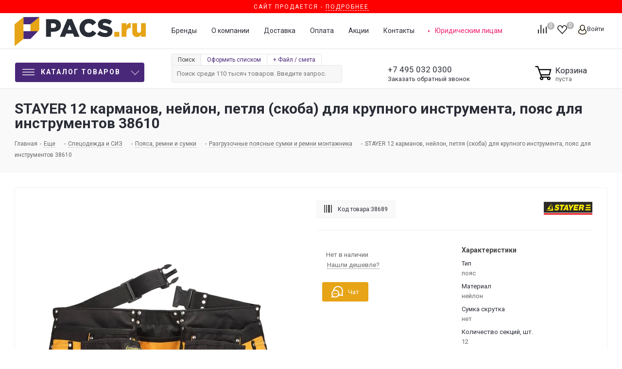

--- FILE ---
content_type: image/svg+xml
request_url: https://pacs.ru/upload/iblock/b90/b90baad1a1c6cef85074f1e93f75399f.svg
body_size: 4464
content:
<svg xmlns="http://www.w3.org/2000/svg" viewBox="0 0 688.85 176.23"><defs><style>.cls-1{fill:#be002b;}.cls-2{fill:#fefefe;}.cls-3{fill:#fcfcfe;}.cls-4{fill:#fcfdfd;}.cls-5{fill:#fbfcfc;}.cls-6{fill:#f9fcfc;}.cls-7{fill:#990d27;}.cls-8{fill:#900e2a;}.cls-9{fill:#c0022b;}.cls-10{fill:#be022b;}</style></defs><title>зубр</title><g id="Слой_2" data-name="Слой 2"><g id="Слой_1-2" data-name="Слой 1"><path class="cls-1" d="M1,0H687.87a2.91,2.91,0,0,1,1,2.36c0,1.17,0,2.35,0,3.52V170.21c0,1.4,0,2.79-.09,4.18a1.74,1.74,0,0,1-2,1.83c-.74,0-1.47,0-2.2,0H4.35c-4.26,0-4.29,0-4.29-4.23q0-37,0-73.92,0-46.74,0-93.49C.07,3-.4,1.29,1,0Z"/><path class="cls-2" d="M458.2,65.21a4.23,4.23,0,0,0-.75,2.89c0,1.91.13,3.83,0,5.72s.47,2.48,2.43,2.47c16.13-.08,32.26-.36,48.38.06,11.83.31,20.93,5.41,24.7,16.64,4,11.84,1.64,25.22-9.72,33.14a20,20,0,0,1-11.58,3.58q-39.69.1-79.39,0c-2.44,0-3.24-.82-3.25-3.38,0-7.55,0-15.1,0-22.65V45.67c0-3.7.66-4.43,4.33-4.43q45.75,0,91.49,0c2.71,0,3.46.89,3.47,4.1,0,5.57,0,11.14,0,16.71-.22,1.8-1.54,2.35-3.05,2.6a11.87,11.87,0,0,1-2,0H461.62A6.38,6.38,0,0,0,458.2,65.21Z"/><path class="cls-2" d="M350.86,129.76H313.24c-3.24,0-4.22-.94-4.24-4.14,0-4.47,0-8.94,0-13.42,0-3.94.53-4.47,4.43-4.47h69.3c4.44,0,5.35-.94,5.3-5.46,0-1.54-.1-3.09,0-4.62.14-1.68-.53-2.14-2.14-2.13-8.06.06-16.13,0-24.2,0-9.68,0-19.36.06-29,0-6.57,0-12.44-2.08-16.94-7s-7.38-11-7.42-18c0-8.21,0-16.43,0-24.64,0-3.5,1-4.56,4.58-4.58q8.79,0,17.6,0c3.72,0,4.43.79,4.43,4.6q0,13.1,0,26.18c0,3.15,1.08,4.23,4.2,4.23,15.54,0,31.09,0,46.63.05,1.89,0,2.31-.6,2.3-2.38-.08-9.38,0-18.77,0-28.16,0-3.73.75-4.51,4.44-4.51,5,0,10,0,15,0,2.94,0,3.68.75,3.68,3.62,0,20.82.05,41.65,0,62.47,0,10.31-7.77,19.53-17.84,21.7a35.59,35.59,0,0,1-7.62.73Z"/><path class="cls-3" d="M548,44.09c.94-2.28,2.66-2.91,5.07-2.9,24.85.07,49.7.2,74.55,0,11.44-.11,19,5.32,23.86,15.11,6.79,13.76,0,32.61-13.84,38.91a28.27,28.27,0,0,1-11.9,2.55c-15.39,0-30.79,0-46.18,0-2.14,0-2.75.62-2.72,2.73.1,8.35,0,16.71,0,25.07,0,3.58-.69,4.26-4.2,4.26-6.6,0-13.2,0-19.79.05a5.82,5.82,0,0,1-4.56-1.63c-.87-.68-.83-1.64-.83-2.61q0-39.59,0-79.19C547.52,45.59,547.32,44.73,548,44.09Z"/><path class="cls-2" d="M229.68,63.26H196.91c-3.06,0-3.64-.9-2-3.5C198.41,54.35,202,49,205.58,43.68a5,5,0,0,1,4.51-2.19c20.6,0,41.2-.09,61.8.07,9.08.07,15.3,5.07,19.26,12.92s5,16.15.88,24.46a18.42,18.42,0,0,1-5,5.75c-.88.75-1.37,1.41-.12,2.2,6.56,4.11,7.92,10.49,7.59,17.56-.43,9.2-4,16.85-11.64,22.25a17.59,17.59,0,0,1-10.36,3c-20.9,0-41.79,0-62.68,0a3.94,3.94,0,0,1-3.41-1.6c-4.2-5.52-8.23-11.17-11.89-17.07-1-1.65-.45-2.62,1.52-2.81,1.31-.12,2.63,0,4,0h62.24c3.92,0,5.64-1.61,5.8-5.51a13.27,13.27,0,0,0-.3-3.71c-.65-2.73-1.56-3.51-4.4-3.51-10.63,0-21.26-.06-31.89,0-2,0-2.84-.64-2.83-2.59q0-7.14,0-14.29c0-1.87.77-2.51,2.67-2.49,10.12.08,20.23,0,30.35,0,4.36,0,7.14-3.36,6.37-7.73-.69-4-2.21-5.26-6.2-5.25Z"/><path class="cls-4" d="M112.78,55.41a6.21,6.21,0,0,0-3-.26c-12.54,0-25.07,0-37.61,0-.76,0-1.59.28-2.27-.26-.15-.64.37-.81.65-1.09Q84.59,39.67,98.67,25.61c2.61-2.6,4.13-2.63,6.66-.1q29.08,29.07,58.14,58.16c3,3,3,4.27-.07,7.3l-58.14,58.15c-2.54,2.54-3.92,2.56-6.44,0Q85,135.32,71.15,121.46c-.5-.49-1.46-.95-1.2-1.69s1.3-.38,2-.38c12.68,0,25.38-.44,38,.1,11.09.47,18.73-9,18.91-19.08.09-5-1.34-9.25-5.61-12.19-1.22-.85-.6-1.4.16-2,5.89-4.5,6.39-10.55,4.56-17-2-7.1-6.3-12.13-13.86-13.76a7,7,0,0,0-1.3,0Z"/><path class="cls-5" d="M70.88,94.23h33.21c3,0,4.6,1.69,4.63,4.85s-1.39,4.87-4.48,4.87q-30.67,0-61.36,0a3.59,3.59,0,0,1-3.45-1.8c-1.16-1.85-2.49-3.6-3.78-5.37-.45-.61-1-1.18-.6-2s1.26-.6,2-.61Q53.94,94.22,70.88,94.23Z"/><path class="cls-6" d="M105.28,70.44c3.68.64,4.48,6.31,2.06,9a2.89,2.89,0,0,1-2.39.84q-34,0-68.08,0c-2.11,0-2.35-.45-1.22-2.33a54.53,54.53,0,0,1,5.46-7.38A4.45,4.45,0,0,1,43.85,70H103C103.77,70,104.63,69.75,105.28,70.44Z"/><path class="cls-7" d="M548,44.09c0,1.68.1,3.36.1,5q0,38.1,0,76.21c0,.94.14,1.89.22,2.83-1.7-.38-1.24-1.77-1.24-2.84q0-23,0-46,0-16.5,0-33c0-.92-.24-1.92.52-2.7a.21.21,0,0,1,.2,0A2.87,2.87,0,0,1,548,44.09Z"/><path class="cls-8" d="M428.35,127.31v-83h.21v82.91Z"/><path class="cls-9" d="M482,95.54c7.25,0,14.51,0,21.76,0,2.95,0,4,.94,4.2,3.85a18.1,18.1,0,0,1-.22,5,3.74,3.74,0,0,1-4,3.29c-14.36,0-28.72,0-43.08,0a2.8,2.8,0,0,1-3.16-3.08c0-2.42.08-4.84,0-7.25-.09-1.71.78-1.89,2.14-1.88C467,95.56,474.5,95.55,482,95.54Z"/><path class="cls-10" d="M627.13,73.06c-.67,3-1.91,4-4.77,4-14.38,0-28.75,0-43.12,0-1.75,0-2.51-.38-2.39-2.3.17-2.55,0-5.13.06-7.69,0-.7-.23-1.49.48-2a7.44,7.44,0,0,1,3.24-.38q20.88,0,41.76,0c3.76,0,4.82,1,4.76,4.87C627.13,70.71,627.16,71.89,627.13,73.06Z"/></g></g></svg>

--- FILE ---
content_type: image/svg+xml
request_url: https://pacs.ru/upload/product-code.svg
body_size: 57
content:
<svg xmlns="http://www.w3.org/2000/svg" width="16" height="15.999" viewBox="0 0 16 15.999"><path fill="#535453" d="M0 16h2V0H0v16zm4 0h2V0H4v16zm4 0h4V0H8v16zm6 0h2V0h-2v16z"/></svg>

--- FILE ---
content_type: image/svg+xml
request_url: https://pacs.ru/upload/iblock/396/3964dffe76f2825ff9fe4b8a06268987.svg
body_size: 5352
content:
<svg xmlns="http://www.w3.org/2000/svg" viewBox="0 0 433.81 114.53"><defs><style>.cls-1{fill:#2b2a29;}.cls-2{fill:#e21e24;}.cls-3{fill:#feec00;}</style></defs><title>Stayer</title><g id="Слой_2" data-name="Слой 2"><g id="Слой_1-2" data-name="Слой 1"><path class="cls-1" d="M325.59,96.22a3.65,3.65,0,0,0-1.54-.12l-322.11,0c-1.82,0-1.82,0-1.82-1.84V1.6c0-.52,0-1,0-1.56.48,0,1,0,1.43,0H432.18c1.62,0,1.62,0,1.62,1.63V94.5c0,1.72,0,1.72-1.67,1.72Z"/><path class="cls-2" d="M216.83,114.5q-107.64,0-215.27,0C.34,114.53,0,114.26,0,113c.09-3.72.07-7.44,0-11.16,0-.92.27-1.23,1.15-1.1a4.31,4.31,0,0,0,.72,0H431.93a7.69,7.69,0,0,0,1,0c.75-.1.93.21.92.93q0,6,0,12c0,.7-.22.93-.88.85a7.67,7.67,0,0,0-1,0Z"/><path class="cls-3" d="M349,52.68c4.26,2.09,5.75,4,5.22,10.16-.26,3.06-1,6.07-1.07,9.16a9.9,9.9,0,0,0,.2,3.21c.22.77-.15.86-.79.86-4,0-8,0-12,0-.79,0-.92-.3-.92-1a47.36,47.36,0,0,1,.64-6.92,25.13,25.13,0,0,0,.2-4.42A5.42,5.42,0,0,0,335,58.12c-2-.09-4,0-6-.06-.73,0-1,.19-1.15.94-.95,5.39-2,10.76-2.93,16.14-.14.81-.47.93-1.17.93-3.88,0-7.76,0-11.63,0-.87,0-.93-.24-.79-1q4.62-24.66,9.13-49.33c.15-.84.45-1,1.21-1,7.44,0,14.88,0,22.32,0a25.5,25.5,0,0,1,9.34,1.79c5.21,2.06,7.11,6.69,6.46,11.79-.85,6.59-4.12,11.38-10.32,14A3.68,3.68,0,0,0,349,52.68Z"/><path class="cls-3" d="M292.43,24.74c6.28,0,12.56,0,18.84,0,.79,0,1.09.06.89,1-.75,3.63-1.43,7.28-2.08,10.94-.14.8-.46,1-1.24,1-8,0-15.92,0-23.87-.05-1,0-1.39.24-1.5,1.27-.17,1.51-.55,3-.83,4.48s-.26,1.43,1.16,1.43c6.36,0,12.72,0,19.08,0,1.14,0,1.37.23,1.13,1.38-.59,2.81-1.05,5.65-1.48,8.49-.14.9-.68.81-1.28.8-6.56,0-13.12,0-19.67,0-.93,0-1.32.19-1.44,1.2a49.8,49.8,0,0,1-1,5.54c-.21.92,0,1.06.88,1,7.88,0,15.75,0,23.63,0,1.45,0,1.44,0,1.18,1.37-.69,3.52-1.4,7-2,10.58-.13.7-.37.91-1.07.91q-18.84,0-37.67,0c-.86,0-1-.26-.83-1q4.56-24.5,9.05-49c.2-1.08.58-1.36,1.67-1.35C280.12,24.77,286.28,24.74,292.43,24.74Z"/><path class="cls-3" d="M102,60.82c2,0,4,0,6,0,.57,0,.93,0,1.08.76.58,2.92,1.53,3.84,4.49,4.31A11.42,11.42,0,0,0,120,65.1,4.79,4.79,0,0,0,123,60.79c.1-1.19-.83-2.27-2.49-2.87-2-.7-3.93-1.33-5.89-2a48.19,48.19,0,0,1-7.73-3.19c-5.57-3.09-7.6-7.46-6.3-13.72,1.71-8.28,7.38-13.58,16-15a29.81,29.81,0,0,1,14.11.73c6.29,2,8.37,6,8.13,12.86,0,.6-.32.71-.83.71l-12,.07c-.35,0-.69.05-.82-.46-.65-2.78-2.85-3.18-5.19-3.25a7.5,7.5,0,0,0-4.4,1.35,3.16,3.16,0,0,0-1.49,3.29c.17,1.24,1.16,1.62,2.15,2,3.37,1.24,6.8,2.31,10.24,3.33a22.16,22.16,0,0,1,5.11,2.3c4.33,2.61,6.05,6.54,5.52,11.56C136,68.82,126.34,75.77,118.42,76.8c-5.28.69-10.5.69-15.51-1.6a13.17,13.17,0,0,1-8-13.38c.06-.74.28-1,1.07-1C98,60.85,100,60.82,102,60.82Z"/><path class="cls-3" d="M172.63,76.06a2.2,2.2,0,0,1,.43-1.23q12.66-24.57,25.31-49.16a1.47,1.47,0,0,1,1.54-1c3.92.05,7.83,0,11.75,0,.74,0,1,.17,1.12,1q2.21,15.41,4.47,30.81,1.33,9.18,2.69,18.37c.14.91,0,1.24-1.06,1.22-3.83-.06-7.67,0-11.51,0-.81,0-1.09-.21-1.14-1-.11-1.87-.37-3.73-.53-5.6-.06-.73-.3-1-1.09-1q-7.2.06-14.39,0a1.18,1.18,0,0,0-1.27.79c-.92,2-1.92,4-2.87,6a1.11,1.11,0,0,1-1.16.79C180.84,76,176.77,76.06,172.63,76.06Z"/><path class="cls-3" d="M269.63,24.75c-3,4.6-5.92,9-8.8,13.33-4.37,6.63-8.69,13.31-13.16,19.89a15.58,15.58,0,0,0-2.54,6.59c-.55,3.59-1.27,7.15-1.88,10.74-.1.63-.37.77-.94.77-3.88,0-7.76,0-11.64,0-1,0-.72-.57-.63-1.06,1-5.47,2-10.93,3-16.38a4.17,4.17,0,0,0-.16-2.22Q227.79,41.2,222.74,26c-.13-.37-.23-.75-.37-1.23,4.6,0,9.11,0,13.62,0,.73,0,.64.59.76,1q2.52,9.11,5,18.23c.1.36.22.73.39,1.29.75-1.24,1.42-2.32,2.08-3.4,3.27-5.4,6.56-10.78,9.81-16.19a1.68,1.68,0,0,1,1.69-.95C260.3,24.77,264.85,24.75,269.63,24.75Z"/><path class="cls-3" d="M156.11,37.46H142.56c.77-4.13,1.54-8.16,2.28-12.2.08-.41.27-.54.64-.52.2,0,.4,0,.6,0q18.94,0,37.89,0c.93,0,1.19.14,1,1.15-.73,3.6-1.35,7.22-2,10.84-.12.7-.49.76-1.08.76-3.75,0-7.51,0-11.27,0-.88,0-1.15.29-1.29,1.08-2.17,12-4.38,24-6.52,36.05-.2,1.12-.6,1.46-1.75,1.43-3.64-.09-7.28,0-10.91,0-.85,0-1.27,0-1-1.13C151.21,63.9,153.23,53,155.27,42,155.54,40.53,155.82,39.05,156.11,37.46Z"/><path class="cls-3" d="M16.08,79.19l7.58-1.65q23.52-5.07,47-10.12c.9-.19,1-.62,1-1.38q0-23-.05-45.94a3.5,3.5,0,0,1,.18-1.34c.62,2.8,1.25,5.6,1.87,8.39q5.71,25.53,11.44,51c.26,1.13-.05,1.21-1,1.21q-33.64,0-67.29,0h-.72Z"/><path class="cls-3" d="M27.89,67.31l41-50.76c.15.59-.17.92-.33,1.28Q60.24,35.92,51.85,54c-.37.81-.31,1.2.44,1.71,3.64,2.46,7.24,5,10.85,7.49.35.24.69.51,1.28.95Z"/><path class="cls-3" d="M393.23,76.06h-22.3c-1.5,0-1.51,0-1.24-1.56.5-2.79,1-5.58,1.5-8.37.13-.79.41-1.08,1.29-1.08q21.78,0,43.54,0c.91,0,1.16.24,1.14,1.13q-.07,4.38,0,8.76c0,.89-.23,1.14-1.14,1.14C408.43,76,400.83,76.06,393.23,76.06Z"/><path class="cls-3" d="M395.16,55.91c-7,0-14,0-21,0-.8,0-1.11-.08-.91-1,.64-3.09,1.19-6.19,1.72-9.3.13-.78.61-.69,1.13-.69h9.95c9.95,0,19.9,0,29.85,0,1,0,1.27.28,1.25,1.27-.07,2.87-.06,5.75,0,8.63,0,.89-.23,1.14-1.14,1.13C409.07,55.9,402.12,55.91,395.16,55.91Z"/><path class="cls-3" d="M396.94,35.71c-6.31,0-12.63,0-18.95,0-1,0-1.18-.27-1-1.23.61-2.92,1.15-5.87,1.67-8.81.13-.69.36-1,1.13-1q18.18,0,36.34,0c.79,0,1,.22,1,1,0,3-.05,5.92,0,8.88,0,.9-.25,1.14-1.15,1.13C409.66,35.69,403.3,35.71,396.94,35.71Z"/><path class="cls-1" d="M335.07,47.63c-1.36,0-2.72-.05-4.07,0-.86,0-1-.3-.87-1Q331,42,331.8,37.42c.07-.4.18-.68.66-.66,3.31.09,6.63-.26,9.92.21,2.46.34,3.44,1.68,3.21,4.15-.42,4.28-2.63,6.37-6.93,6.49-1.19,0-2.39,0-3.59,0Z"/><path class="cls-1" d="M194.18,58.67l8.35-16.81.21,0c.21,2.06.43,4.12.63,6.17.32,3.14.59,6.28.95,9.41.1,1-.11,1.23-1.1,1.21C200.28,58.62,197.33,58.67,194.18,58.67Z"/></g></g></svg>

--- FILE ---
content_type: image/svg+xml
request_url: https://pacs.ru/upload/uf/dd4/dd4ba1133760aec408491bacf3ef7ae3.svg
body_size: 1304
content:
<svg id="Слой_1" data-name="Слой 1" xmlns="http://www.w3.org/2000/svg" viewBox="0 0 32 32"><defs><style>.cls-1{fill:#fff;}.cls-1,.cls-3,.cls-4,.cls-5,.cls-6,.cls-7{stroke:#492b77;}.cls-1,.cls-3,.cls-4,.cls-5,.cls-6{stroke-miterlimit:10;}.cls-2{fill:#492b77;}.cls-3,.cls-4,.cls-5,.cls-6,.cls-7{fill:none;}.cls-3{stroke-width:0.98px;}.cls-4{stroke-width:0.9px;}.cls-5{stroke-width:1.18px;}.cls-7{stroke-linecap:round;stroke-linejoin:round;}</style></defs><title>1</title><circle class="cls-1" cx="4.84" cy="27.5" r="3.75"/><circle class="cls-2" cx="4.84" cy="27.5" r="2"/><path class="cls-3" d="M15.32,22.55h0a8.21,8.21,0,0,1-8.06-8.31V8.37H23.37v5.87A8.21,8.21,0,0,1,15.32,22.55Z"/><polyline class="cls-3" points="7.26 8.37 10.41 3.93 19.78 3.93 23.37 8.55"/><line class="cls-4" x1="11.73" y1="1.88" x2="18.91" y2="1.88"/><rect class="cls-5" x="25.8" y="8.63" width="2.1" height="21.38"/><line class="cls-6" x1="3.08" y1="15.59" x2="25.98" y2="15.59"/><line class="cls-6" x1="3.08" y1="13.23" x2="25.8" y2="13.23"/><line class="cls-5" x1="23.69" y1="30.02" x2="29.7" y2="30.02"/><path class="cls-2" d="M27.52,13c3.39,0,3.39,2.15,3.39,2.15v5.28H27.52Z"/><path class="cls-7" d="M1.09,19.86c.1-.42,0-10.9,0-10.9l2,2.1v7Z"/><line class="cls-6" x1="4.84" y1="23.75" x2="4.84" y2="8.63"/><path class="cls-7" d="M1.09,19.86c.1-.42,0-10.9,0-10.9l2,2.1v7Z"/><path class="cls-7" d="M1.09,19.86c.1-.42,0-10.9,0-10.9l2,2.1v7Z"/></svg>

--- FILE ---
content_type: image/svg+xml
request_url: https://pacs.ru/upload/iblock/37d/37deb938ecef2d1cb2fbfc77d3fe621e.svg
body_size: 16351
content:
<svg xmlns="http://www.w3.org/2000/svg" viewBox="0 0 622.41 173.4"><defs><style>.cls-1{fill:#014237;}.cls-2{fill:#1c3604;}.cls-3{fill:#597442;}.cls-4{fill:#dfbd53;}.cls-5{fill:#f1b934;}.cls-6{fill:#edd66b;}.cls-7{fill:#f7ca46;}.cls-8{fill:#145242;}.cls-9{fill:#f5b705;}.cls-10{fill:#f2b703;}.cls-11{fill:#f2b704;}.cls-12{fill:#f2b708;}.cls-13{fill:#f3b704;}.cls-14{fill:#2d4413;}.cls-15{fill:#f3b702;}.cls-16{fill:#f2b804;}.cls-17{fill:#174025;}.cls-18{fill:#044228;}.cls-19{fill:#9fac56;}.cls-20{fill:#2f3c00;}.cls-21{fill:#d0c053;}.cls-22{fill:#675900;}.cls-23{fill:#164627;}.cls-24{fill:#1b4222;}.cls-25{fill:#1d4322;}.cls-26{fill:#13431c;}.cls-27{fill:#224619;}.cls-28{fill:#c7b634;}.cls-29{fill:#d2b52b;}.cls-30{fill:#374916;}.cls-31{fill:#17401e;}.cls-32{fill:#395521;}.cls-33{fill:#a9a853;}.cls-34{fill:#363a02;}.cls-35{fill:#dbc540;}.cls-36{fill:#d4bc36;}.cls-37{fill:#2b4115;}.cls-38{fill:#beb030;}.cls-39{fill:#cdb638;}.cls-40{fill:#cec557;}.cls-41{fill:#193a18;}.cls-42{fill:#254813;}.cls-43{fill:#cbbd4b;}.cls-44{fill:#e8cc61;}.cls-45{fill:#2b4e28;}.cls-46{fill:#3a4200;}.cls-47{fill:#054433;}.cls-48{fill:#aeb34d;}.cls-49{fill:#2c4d1c;}.cls-50{fill:#d1c347;}.cls-51{fill:#c9ae20;}.cls-52{fill:#dcc044;}.cls-53{fill:#d8b72a;}.cls-54{fill:#d5b52b;}.cls-55{fill:#959e45;}.cls-56{fill:#ecbd1b;}.cls-57{fill:#d3c65a;}.cls-58{fill:#d8b629;}.cls-59{fill:#c4b230;}</style></defs><title>Kraftool</title><g id="Слой_2" data-name="Слой 2"><g id="Слой_1-2" data-name="Слой 1"><path class="cls-1" d="M.1,168.14q0-82-.1-164C0,.72.67.05,4.1.05q306,.15,612,0c5.13,0,7.11,1,6,6.15a9.44,9.44,0,0,0,0,2c-.94,1.73-.48,3.6-.48,5.39q0,74.67,0,149.33c0,1.81.32,3.66-.34,5.44-1.58,1.7-3.69,1.29-5.64,1.32-5.5.06-11,0-16.5,0q-294.94,0-589.89,0C6.14,169.6,2.82,170.54.1,168.14Z"/><path class="cls-2" d="M.1,168.14h613c2.67,0,5.33-.05,8-.08.37-.61.7-.59,1,.07v1c-2.06,2-4.68,1.48-7.12,1.48q-50.73,0-101.46,0-252.15,0-504.31,0c-3.07,0-6.39.94-9.11-1.46Z"/><path class="cls-3" d="M.1,169.14h622v1c-2.22,2.13-5,1.47-7.61,1.47q-71.19.06-142.36,0h-249q-107.46,0-214.92,0c-2.75,0-5.73.76-8.11-1.47Z"/><path class="cls-4" d="M.1,170.14H216.15c2.32,0,4.65.11,7,.17.49,1,.63,1.86-.7,2.28-73,.14-145.95,0-218.93,0-1.14,0-2.34.24-3.39-.49Z"/><path class="cls-5" d="M.1,172.14l223-.06c1.44-1.14,3.15-.93,4.79-.93q51.59,0,103.16,0a9.6,9.6,0,0,1,3.45.38,1.14,1.14,0,0,1,.59,1.61q-165.26,0-330.51-.06C3.13,173.08,1.2,174.23.1,172.14Z"/><path class="cls-6" d="M472.14,170.3l118.47-.17c10.49,0,21,0,31.49,0v2c-1.55.91-3.25.48-4.88.48q-68,0-136,0a39.3,39.3,0,0,0-6.23-.54C473.75,172.06,472.25,172.2,472.14,170.3Z"/><path class="cls-7" d="M480.09,172.11l142,0c-1.11,2.09-3,.94-4.5.94q-141.26.1-282.5.06l0-1c1.51-1.49,3.45-1,5.22-1q63.72-.06,127.43,0A72.34,72.34,0,0,1,480.09,172.11Z"/><path class="cls-8" d="M622.1,168.14a6.37,6.37,0,0,1-1-.07q0-77.07,0-154.13c0-2-.24-4,1-5.8Z"/><path class="cls-9" d="M567.63,124c1,4,.35,8,.32,12-2.16,1.88-4.78,1.1-7.2,1.11q-115.63.06-231.28,0H60.72c-7.21,0-9.84-3.8-7.35-10.65.46-1.27,1.69-2,2.31-3.22,2.18-1.83,4.79-1.09,7.21-1.1q134.24,0,268.47,0H560.79C563.19,122.15,565.86,121.5,567.63,124Z"/><path class="cls-10" d="M444.07,104.15c-8,7.52-18,5.57-27.58,5.64-2.73,0-4.49-1.76-6.33-3.4-2.91-3.11-6.44-5.46-9.79-8q-.12-21.72-.23-43.45c0-.81,0-2.11.4-2.35,5.69-3.2,10-9,17.19-9.34a102.05,102.05,0,0,1,14,0c7.16.63,12.1,5.74,17.49,9.75,1.28,1,.61,3.17.61,4.82q.06,21,.07,42C449.21,102.88,446.17,102.9,444.07,104.15Z"/><path class="cls-11" d="M507.64,104.1c-7.83,7.68-17.71,5.8-27.14,5.66-4.79-.07-7.49-4.59-11.5-6.39-4.88-2.2-5-6.19-4.91-10.71.2-10.45.32-20.91-.08-31.35-.22-5.67.48-10.35,6.11-13,3.87-4.39,8.62-6.46,14.55-5.69a22.17,22.17,0,0,0,5.46,0c8-1,14.55,1.74,19.94,7.59l0,0c3.55.57,4.92,2.56,4.5,6.2-1.32,11.57-.92,23.2-.95,34.82,0,1.16-.08,2.32,0,3.48C514.16,100.8,513.7,101.55,507.64,104.1Z"/><path class="cls-12" d="M152.23,108.41c-.76-20.09-.42-40.18-.21-60.28,1.35-3.91,5.28-2.38,7.86-3.72,7.63,0,15.29-.59,22.87,0,6.49.51,11.94,4.93,15.82,9.39,3.31,3.79,1.18,10.2.81,15.43-.2,2.85-3.77,2.9-5.23,4.86-3.62,3.88.47,4.68,2.53,6.3,2.5,2.72,3.12,5.95,3,9.55-.19,4.42,0,8.86-.06,13.29,0,1.93.3,4-1.49,5.47-6.67.42-13.33,1.25-19.94-.45l-.09-8c-2.2-1.75-2.18-4.16-1.9-6.64A3,3,0,0,1,174,96.5a1.44,1.44,0,0,1-1.42-1.7c1.45,3.72.21,7.92.43,12.08a2,2,0,0,1-1.65,2.13C165,108.88,158.57,109.94,152.23,108.41Z"/><path class="cls-13" d="M115.91,70.46l19.21,33.72c.41.72.77,1.47,1.16,2.2.46,3.42-2.16,2.69-3.9,2.71-9,.1-18.07.06-27.1,0-3,.15-4.88-1.15-5.94-4-1.53-4.13-3.93-7.88-5.55-12a4,4,0,0,1,.12-2.43c1.38-3.35,0-5-3.33-5.4-3.73-4.18-5.1-9.58-7.35-14.51a6.32,6.32,0,0,1,.36-4.87c3.74-9.23,7.47-18.46,11.93-27.37,2.12-4.23,5.07-6.33,10.19-6,8,.46,16,.11,23.92.12,5.32,0,5.46.08,3.48,4.85C130.33,44.21,126.32,50.22,122,56c-2.07.82,0,3.31-1.72,4.27C118.85,63.71,115.92,66.46,115.91,70.46Z"/><path class="cls-11" d="M224,73.62c0-1.11.05-2.22.07-3.33.85-2.13.76-4.44,1.21-6.64,1.78-2,.64-5.93,4.45-6.5,2.09.32,2.87,1.71,3.44,3.65,1,3.31,1.32,6.8,2.58,9.51a66.36,66.36,0,0,1-2.64-10.55c.83-3.81,2.3-7.44.47-11.54-1.11-2.49,1.17-3.63,3.37-3.45,4.29.36,8.57.39,12.86.38,2,0,2.84,1,3.65,2.7,1,2.08,1.36,4.41,2.66,6.34,4.5,16.86,9,33.73,13.54,50.57.84,3.08-.35,3.79-3.14,3.75-5-.07-10,0-15,.17-2.84.12-4.32-.94-4.79-3.74-.44-2.62-1.17-5.19-1.7-7.79-.46-2.26-1.6-3.72-4.07-3.21-3,.61-.94,2.73-.78,4a53.15,53.15,0,0,0,1.94,7.22c1.45,3.08-.27,4-2.91,4-7,0-14,.42-20.94-.27-3.1-2.5-.47-5.81-1.23-8.63,0-.56,0-1.13.06-1.7.73-4.51,3.67-8.32,4.12-12.93C222.23,81.59,223.55,77.7,224,73.62Z"/><path class="cls-14" d="M567.63,124q-59.73.06-119.45.12-196,.06-391.92.08a1.37,1.37,0,0,1-2.2-.38l-.81-3.6a4.25,4.25,0,0,1,3.48-1.51c31-.12,62,0,93,0q203.69,0,407.36,0c2.83,0,5.66-.13,8.49.15a4.82,4.82,0,0,1,2.59,1.37C568,121.44,567.8,122.71,567.63,124Z"/><path class="cls-15" d="M325.93,76c.59,10.34.58,10.26-9.63,10.37-10.62.11-9.4-1.89-9.58,9.46,0,1,0,2,0,3,0,9.78,0,9.78-10.1,9.79-11.79,0-11.81,0-11.8-11.7,0-15.79.17-31.59,0-47.38,0-4,1.2-5.2,5.11-5.12,10.63.23,21.28.2,31.92.06,3.11,0,4.58.68,4.34,4.14-.3,4.46-.15,9-.2,13.45-5.35,1.35-10.81,1.09-16.25,1.14-2.78-.35-3.4,1.53-3.39,3.63,0,2.27,1.82,2.36,3.55,2.36,3.45,0,6.92.2,10.35,0s5.37.8,4.91,4.6A2.88,2.88,0,0,0,325.93,76Z"/><path class="cls-11" d="M340.68,64.05c-1.62-.76-2.73-1.83-2.49-3.84a29.57,29.57,0,0,0,.12-3c.2-12.84.2-12.81,13.28-12.8,5.48,0,11-.15,16.44-.23,5.68-1.39,11.49-.11,17.22-.86,2.47-.33,3.77,1.73,3.8,4.23.06,4,.13,8-.05,11.92-1.24,4.32-4.95,3.58-8.1,3.83-2,.16-4.36-1-5.6,1.68-.47,12.82-.07,25.64-.21,38.45,0,5.27-.54,6-5.57,5.87-4.82-.14-9.64-.15-14.47-.17-2.45,0-3.55-1.06-3.92-3.47a109.75,109.75,0,0,1-.31-30.18c.42-3.41-.9-6.52-1.15-9.8-.11-1.41-1.62-2.05-3.06-2C344.63,63.72,342.61,63.29,340.68,64.05Z"/><path class="cls-16" d="M528.19,107.94c0-19.48.1-38.95,0-58.43,0-3.69.7-5.52,4.9-5.14a93.56,93.56,0,0,0,13,.06c3.27-.16,4.31,1,4.27,4.28-.17,12.15.13,24.31-.18,36.45-.11,4.33,1.29,5.47,5.36,5.15s8.31,0,12.47,0c2.44,5.39.78,11,1,16.57.06,1.49-1.4,2.16-2.86,2.17-12.07.07-24.16.28-36.23-.12A2.59,2.59,0,0,1,528.19,107.94Z"/><path class="cls-17" d="M122,56c3.56-6.55,7-13.13,10.71-19.62,1.3-2.3,1.58-3.53-1.72-3.5q-13.69.12-27.4,0a4.32,4.32,0,0,0-4.51,3q-6.52,15.32-13.2,30.57a5.15,5.15,0,0,0-.05,4.74C88,75.54,90,79.89,92.07,84.21c3.5,1.73,2.7,5.55,4,8.33L103.72,108a2,2,0,0,1,.87.91,1.5,1.5,0,0,1-.45,1.15c-5.7,1.82-11.43-.13-17.16.06-10,.34-20,.14-29.95.06-5.45,0-6-.85-5.21-6A29,29,0,0,0,52,99.72c-.08-20-.27-39.91-.17-59.87,0-2.44-1.44-3.38-2.78-4.75A13.25,13.25,0,0,1,58.4,32c9.82.14,19.63,0,29.45,0h40.58c7.67,0,8.3.27,5.47,7C131.23,45.38,128,51.78,122,56Z"/><path class="cls-18" d="M64.09,116c1.2-2.25,3.36-1.84,5.31-1.84q130.88,0,261.76,0c2.17,0,4.38-.13,5.95,1.83-2,2.57-4.92,1.62-7.45,1.62q-95.36.08-190.72,0c-22.8,0-45.6,0-68.4,0C68.32,117.6,65.79,118.31,64.09,116Z"/><path class="cls-19" d="M54.06,123.8l2.2.38c-.91,1.54-2,2.86-2.1,4.91-.28,6.68,0,7,6.68,7l496.63,0c3.49,0,7-.09,10.48-.13a1.94,1.94,0,0,1,.16,1c-1.46,1.23-3.2.63-4.8.63q-252.67,0-505.34,0c-5.36,0-5.43,0-5.34-5.43,0-2.63-.53-5.32.44-7.9Z"/><path class="cls-20" d="M53.07,124.31c.43,4.1-1.7,9.4,1,12s7.94.78,12,.78q247.76.07,495.49,0c2.16,0,4.33-.12,6.49-.18-1.64,1.61-3.73,1.18-5.68,1.18l-490.56,0c-5,0-10,0-15,.1-3.27.06-5.15-1.14-4.78-4.68C52.44,130.48,51.13,127.22,53.07,124.31Z"/><path class="cls-21" d="M56.25,120.2c-1,0-2,0-3,0,0-1.13-.37-2.37.78-3.23,1.79-.6,3.64-.31,5.46-.31q251.52,0,503.05,0c1.79,0,3.66-.48,5.38.49.07,1,.14,2,.22,3h-2.22c-1.71-1.49-3.8-1-5.75-1q-249.09,0-498.17,0C60,119.16,58,118.68,56.25,120.2Z"/><path class="cls-22" d="M567.91,117.16q-252.45,0-504.89,0c-3,0-6-.13-9-.2,3.2-1.94,6.77-.13,10.07-1q52.66.08,105.32.14,81.36,0,162.71,0c1.67,0,3.33-.1,5-.16q67.13.08,134.27.15,45.42,0,90.84,0C564.14,116.18,566.25,115.51,567.91,117.16Z"/><path class="cls-23" d="M387.87,60.51c.05-4,0-8,.19-12,.18-3.09-1.15-4.09-4.08-4.07-5.32,0-10.63-.16-16-.26,5.72-2.25,11.82-.6,17.71-1.69,2.73-.51,4.22,2.25,4.31,5.05.1,3.16,0,6.32.07,9.48.07,4-.45,7.33-5.69,7.46-1.95,0-3.15,3.33-6.14.47-1.5-1.43-2.1,2.1-2.12,3.75-.09,8-.05,16-.05,23.94,0,3.82,0,7.65,0,11.47-.05,5.19-2.68,8-7.64,6.86s-9.58-.68-14.36-.63c-2.47,0-3-.71-3.85-3.09-3.09-8.76-1.73-17.73-2.21-26.61-.18-3.38,1.45-6.29.78-10.07-1-5.61-3.45-6.81-8.15-6.54a3.14,3.14,0,0,1,.9-.41c10.5-1.22,10.5-1.21,10.5,9.19,0,10.64.07,21.29-.07,31.93,0,2.78.78,3.86,3.64,3.75,4.82-.18,9.65-.16,14.47,0,3.05.08,3.95-1.17,3.92-4.14-.13-12-.06-23.95,0-35.92,0-1.78-.51-3.7,1-5.23,2.69-1.19,5.52-.45,8.27-.5C385.25,62.67,386.82,62.28,387.87,60.51Z"/><path class="cls-24" d="M236.05,61.32c1,4.18,2,8.34,3,12.53.32,1.43,1.85,3.31-.75,4.1s-3.45-.93-4-3.13c-1.29-5.47-2.7-10.91-4.06-16.36-1.41-1.54-2.47-1-2.53.78a11.71,11.71,0,0,1-1.49,5.13l-2.1,5.92c-.21-7.1.18-14,5.46-19.62,1.54-1.65-.68-5.2,2.62-6.37C235.15,49.59,235,55.6,236.05,61.32Z"/><path class="cls-25" d="M528.19,107.94c12.4,1.09,24.82.32,37.22.47,2.36,0,2.68-1.33,2.66-3.18-.06-5-.09-9.94-.13-14.91,3.33.93,1.44,5.82,5,6.59-.18.22-.3.56-.52.65-4.08,1.71-2.65,5.26-1.67,7.54,1.8,4.17.25,5.07-3.4,5.07q-17.39,0-34.75,0C530.79,110.18,528.81,110.34,528.19,107.94Z"/><path class="cls-26" d="M507.64,104.1c5-2.76,5.76-7.08,5.59-12.43-.39-11.39-.18-22.8-.07-34.2,0-3-.55-5.51-3.11-7.29,2.19-.65,4.6-.2,7.33-2.28-2.52,14.58-3.78,28.2-3.15,41.94a23.58,23.58,0,0,0,.35,4.92C516.17,100.85,514.37,103.36,507.64,104.1Z"/><path class="cls-27" d="M193.86,80.17c-4.83-3.55-4.83-3.55.29-6.07,0,1.92.1,3.7,2.6,4,4,.56,4.87,4.11,5.08,7,.49,6.59.18,13.25.19,19.88a3.55,3.55,0,0,1-1.76,3.34,2.19,2.19,0,0,1-1.11-1.91A71.19,71.19,0,0,1,199,89.84C199.64,85.36,197.45,82.4,193.86,80.17Z"/><path class="cls-28" d="M236.05,61.32c-1.88-5.54-3.72-11.09-3.86-17l.13-.08c2.64-1.77,5.31-1.35,8-.08,1.81.08,3.61.23,5.42.23,9.32,0,9.32,0,10.44,9.82A6.79,6.79,0,0,1,254.61,53c-1.67-2.13-1.51-6.09-4.59-6.54-4.35-.64-8.86-.24-13.3-.19-1.46,0-1.89.75-1.44,2.3C236.51,52.76,236.06,57.06,236.05,61.32Z"/><path class="cls-29" d="M325.93,76c-2.61-7.72-9.08-5.66-14.7-5.83-3.37-.1-6.41,0-6.2-5.23.12-3.16,1.46-2.58,3.19-2.61,4.06,1.16,8.34-.57,12.37.95-3.6.16-7.21.36-10.82.47-1.73.06-2.85.57-2.72,2.58s1.53,1.84,2.84,1.85c3,0,5.93,0,8.9,0C326.5,68.12,326.5,68.12,325.93,76Z"/><path class="cls-30" d="M218.43,108.2c6.95.06,13.91,0,20.85.23,2.62.07,3.06-1.24,2.9-3.32,3.37,3,2.09,4.76-1.67,4.89-7.65.27-15.31.09-23,.06-1.58,0-3-.37-3.51-2.17s.29-3.21,2-4C217.85,104.75,216.4,107.43,218.43,108.2Z"/><path class="cls-31" d="M510.07,50.2c-.47-.14-1.07-.14-1.39-.44-6.4-6-14.09-6.77-22.53-6.8-6.31,0-11.11,2.32-16,5.34C471.87,44,475,41.88,479.73,42a124.77,124.77,0,0,0,13.4-.05c5.57-.42,10.39,1.27,15,4.16l0,0Z"/><path class="cls-32" d="M173.31,96c.12-2.47.19-5,.36-7.42.1-1.57-.29-3.52,2.26-3.61s2.49,1.71,2.46,3.4c-.07,4-.22,7.93-.33,11.9l-4,.26C172.79,99.16,173.16,97.55,173.31,96Z"/><path class="cls-32" d="M199.85,106c.14.77.28,1.54.41,2.31a3.46,3.46,0,0,1-3.28,1.74c-5.22,0-10.45,0-15.67,0-1.33,0-2.64-.23-3.16-1.77l19.61-.11C198.89,107.86,198.24,105.83,199.85,106Z"/><path class="cls-32" d="M152.23,108.41l19.39-.27a2.11,2.11,0,0,1,2.35-.38c-.09.31-.09.76-.3.92C170.61,111,155.52,110.77,152.23,108.41Z"/><path class="cls-33" d="M104.18,109.12c-.15-.37-.31-.73-.46-1.1q13.85.08,27.69.15c1.86,0,3.66-.07,4.87-1.79a4.11,4.11,0,0,1,1.49,2.7A209.28,209.28,0,0,1,104.18,109.12Z"/><path class="cls-34" d="M104.18,109.12l33.59-.05c-1.54,1.38-3.44,1.07-5.23,1.07-9.47,0-18.94,0-28.4-.06A7.71,7.71,0,0,1,104.18,109.12Z"/><path class="cls-35" d="M174,107.76l-2.35.38c1.17-6.59,0-13.27,1.3-20l.39,7.79c.25,1.51.49,3,.73,4.53Q174,104.14,174,107.76Z"/><path class="cls-36" d="M400.37,98.35c5.12.42,7.42,4.28,9.79,8C406.7,104,402,103.07,400.37,98.35Z"/><path class="cls-30" d="M218.16,98.33A.83.83,0,0,0,218,99c-1.25,1.23.91,3.92-1.92,4.46-.09-5.45-.74-11,3.79-15.35l.63.49C220.51,92,219.12,95.13,218.16,98.33Z"/><path class="cls-37" d="M115.91,70.46c-.65-4.28.27-7.9,4.36-10.16C121,64.63,117.66,67.21,115.91,70.46Z"/><path class="cls-38" d="M224,73.62c1,4.43-1.12,8.35-2,12.46-.78.51.11,2.48-1.77,2h-.37C221.39,83.32,221.79,78.2,224,73.62Z"/><path class="cls-39" d="M159.88,44.41c-1.79,3-5.83,1.24-7.86,3.72-.74-2.6-.19-4.23,2.94-4C156.6,44.25,158.24,44.32,159.88,44.41Z"/><path class="cls-40" d="M320.59,63.23c-4.09-.72-8.34.6-12.37-.95L326,62C324.74,64.89,322.46,63.16,320.59,63.23Z"/><path class="cls-31" d="M508.09,46.13c.19-1.56-.1-3.51,2.32-3.5a1.77,1.77,0,0,1,1.23,1.24c0,2.44-2,2-3.53,2.28Z"/><path class="cls-41" d="M240.3,44.14l-8,.09C235,40.91,237.61,41.44,240.3,44.14Z"/><path class="cls-42" d="M444.07,104.15c1.49-2.06,3.82-3,5.82-4.4C450.54,104.64,447.08,104.11,444.07,104.15Z"/><path class="cls-43" d="M216.09,103.47,218,99l.42,9.19c-5,.89-1.56-2.91-2.39-4.34Z"/><path class="cls-44" d="M480.09,172.11l-145,.07-112-.1c0-.59,0-1.19,0-1.78q54.4-.08,108.79-.16,66.88,0,133.75,0c2.16,0,4.32.11,6.48.17C474.57,171.87,477.69,170.39,480.09,172.11Z"/><path class="cls-45" d="M422.08,76.28c0-5.65,0-11.29,0-16.93,0-1.69-.08-3.38,2.41-3.45s2.71,1.36,2.71,3.19q0,17.43,0,34.86c0,1.84-.27,3.21-2.68,3.15s-2.42-1.69-2.42-3.39q0-8.71,0-17.43Z"/><path class="cls-46" d="M486,95.78q.13-16.66.28-33.32c3.43-1.37,2.77,1.35,2.79,3,.1,8,0,16.1.05,24.15,0-7.81-.1-15.63,0-23.43.06-3.17-.54-5.92-2.86-8.16.5-3.76,3-1.82,4.87-1.71,1,12.87.17,25.77.43,38.65,0,1.15.07,2.65-1.55,2.56C488.58,97.41,486.15,99.05,486,95.78Z"/><path class="cls-47" d="M486.28,58c1.85.23,3.77.37,3.75,3q-.09,16.66-.21,33.34c0,.21-.42.42-.89.86-1.39-1.56-.91-3.42-.92-5.09-.06-7.64,0-15.27-.07-22.91,0-1.7.68-3.8-1.68-4.72C486.27,61,486.27,59.48,486.28,58Z"/><path class="cls-48" d="M486,95.78c3.66,2.62,5.16,1.56,5.14-2.81-.05-12.23,0-24.46,0-36.68a4.63,4.63,0,0,1,1,3.25c0,11.47,0,22.93-.08,34.4,0,3.69-3.42,5.57-6.52,3.75C484.47,97.05,485.39,96.33,486,95.78Z"/><path class="cls-49" d="M174.64,56.14l2.14.06c2.84,2.66,3.31,9.12,1,13.87-3,.37-4.31-1.12-4.3-4C173.37,62.7,171.8,59.16,174.64,56.14Z"/><path class="cls-50" d="M199.85,106c-.64.77-.35,2.44-2.09,2.14.11-6.82.05-13.65.42-20.46.2-3.67-3.44-4.7-4.32-7.51,4.79,1.23,6.15,4.4,5.87,9.14C199.41,94.87,199.78,100.45,199.85,106Z"/><path class="cls-51" d="M177.77,70.07c.26-4.66,1.81-9.42-1-13.87.76.21,1.78.18,2.23.67C181.11,59.17,180.22,67.78,177.77,70.07Z"/><path class="cls-52" d="M174.64,56.14c-1.89,3.13-.42,6.66-1.17,9.92l-.54,2.31C173.28,64.25,169.63,59.51,174.64,56.14Z"/><path class="cls-53" d="M96.11,92.54a30.06,30.06,0,0,1-4-8.33c2.65-.7,4,.28,4,3.06C96,89,96.09,90.78,96.11,92.54Z"/><path class="cls-54" d="M220.25,88.11l1.77-2a18.9,18.9,0,0,1-3.86,12.25C217.78,94.7,219.6,91.52,220.25,88.11Z"/><path class="cls-55" d="M226.21,64.37c.18-3.48,1.32-6.73,2.4-10.24,2.08,1.07,1.46,2.84,1.62,4.33C226.7,58.94,228.74,63.21,226.21,64.37Z"/><path class="cls-56" d="M56.25,120.2c1.49-3.55,4.65-2,7-2q72.94-.16,145.89-.07,174.12,0,348.25.06c2.84,0,6.4-1.74,8.52,2-24.31.08-48.63.22-72.94.23q-214.62,0-429.23,0C61.24,120.41,58.75,120.27,56.25,120.2Z"/><path class="cls-57" d="M387.87,60.51c.5,2.18-.47,3-2.59,3-3.43-.12-6.87-.18-10.3-.26C379,60.9,384,63.29,387.87,60.51Z"/><path class="cls-13" d="M96,104.22c2.57,3.42,2.31,4.93-2.55,4.83-12-.23-24-.16-35.93,0-3.24,0-4.22-.94-4.2-4.27q.21-33.69,0-67.38c0-3.08.63-4.52,4.09-4.46,11.15.19,22.3.23,33.44,0,4-.07,4,1.2,2.63,4.28-4.23,9.19-8.23,18.49-12.41,27.7a9.89,9.89,0,0,0-1,6.73c1.67,4.36,2.46,9.16,6.18,12.51L92,96.42C93.12,99.14,93.93,102,96,104.22Z"/><path class="cls-58" d="M86.29,84.17c-6-2.21-6-7.43-6.18-12.51A49.94,49.94,0,0,1,86.29,84.17Z"/><path class="cls-59" d="M96,104.22c-3.7-1.38-4.17-4.42-4-7.8A18.78,18.78,0,0,1,96,104.22Z"/></g></g></svg>

--- FILE ---
content_type: image/svg+xml
request_url: https://pacs.ru/upload/uf/058/t2oxxukhe1cghx4heq100hvsi4s911vf.svg
body_size: 1316
content:
<svg xmlns="http://www.w3.org/2000/svg" viewBox="0 0 150 146.24"><defs><style>.cls-1{fill:#ec266f;}</style></defs><title>Распродажа Pacs</title><g id="Слой_2" data-name="Слой 2"><g id="Слой_1-2" data-name="Слой 1"><path class="cls-1" d="M89.63,81.92a5.21,5.21,0,0,0-4.37,1.93,7.32,7.32,0,0,0-1.5,4.65v3.67a6.93,6.93,0,0,0,1.65,4.65,5.4,5.4,0,0,0,4.31,1.93q3.11,0,4.44-1.79a7.82,7.82,0,0,0,1.33-4.79V88.5A7.28,7.28,0,0,0,94,83.85,5.21,5.21,0,0,0,89.63,81.92Z"/><path class="cls-1" d="M60.75,57.76a7.15,7.15,0,0,0,1.51-4.64V49.44a7.3,7.3,0,0,0-1.53-4.69,5.2,5.2,0,0,0-4.34-1.93,5.13,5.13,0,0,0-4.31,1.93,7.35,7.35,0,0,0-1.51,4.69v3.68a7.11,7.11,0,0,0,1.53,4.64,5.32,5.32,0,0,0,4.39,1.89A5.12,5.12,0,0,0,60.75,57.76Z"/><path class="cls-1" d="M150,73.12,138.77,58.56l3.8-18-16.43-8.25-4.38-17.85-18.38-.3L91.69,0,75,7.71,58.31,0,46.62,14.18l-18.38.3L23.86,32.33,7.43,40.58l3.8,18L0,73.12,11.23,87.68l-3.8,18,16.43,8.24,4.38,17.86,18.38.3,11.69,14.18L75,138.53l16.69,7.71,11.69-14.18,18.38-.3,4.38-17.86,16.43-8.24-3.8-18ZM45.33,63.32a13.92,13.92,0,0,1-4-10.2V49.44a14.12,14.12,0,0,1,4-10.25q4-4.09,11.08-4.1t11.16,4.08a14.14,14.14,0,0,1,4,10.27v3.68a14,14,0,0,1-4,10.2q-4,4-11.06,4.05T45.33,63.32ZM52,96.75,85.91,42.48l6.77,3.58-33.9,54.26Zm52.74-4.58a14.1,14.1,0,0,1-3.95,10.25q-4,4-11.07,4T78.54,102.4a14,14,0,0,1-4-10.23V88.5a14.05,14.05,0,0,1,4-10.21q4-4.1,11.11-4.1t11.13,4.08a14,14,0,0,1,4,10.23Z"/></g></g></svg>